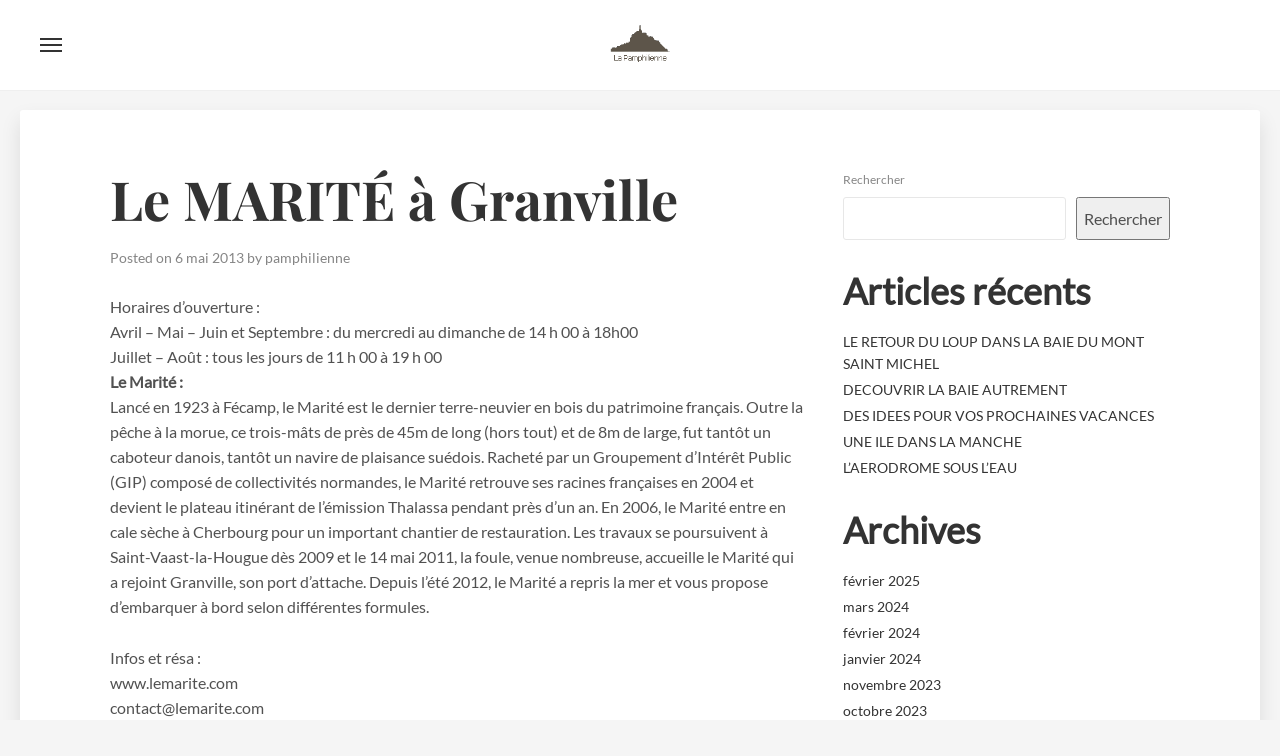

--- FILE ---
content_type: text/javascript
request_url: https://www.pamphilienne.fr/wp-content/themes/hemma/js/main.js?ver=1.4.15
body_size: 18722
content:
'use strict';

jQuery(document).ready(function ($) {

  // Set some vars
  var doc = $(document),
    win = $(window),
    body = $('body'),
    header = $('.site-header'),
    headerHeight = header.outerHeight(true),
    menuState = true, // 'true' means 'closed'
    isNavAnimating = false, // check if menu animation is running
    fakeScrollDiv = $('<div class="scrollbar-measure"></div>').appendTo(body)[0], // Create fake div, same scrollbar wdth
    scrollBarWidth = fakeScrollDiv.offsetWidth - fakeScrollDiv.clientWidth, // Measure scrollbar width
    menuBtn = $('.menu-toggle'),
    openMenuClass = ('is-nav-open'),
    mainNav = $('.main-navigation'),
    navMenu = mainNav.find('.menu'),
    hero = $('.hero'),
    guestPosts = $('.guest-posts');

  // Function from David Walsh: http://davidwalsh.name/css-animation-callback
  function whichTransitionEvent() {
    var t,
      el = document.createElement("fakeelement");

    var transitions = {
      "transition": "transitionend",
      "OTransition": "oTransitionEnd",
      "MozTransition": "transitionend",
      "WebkitTransition": "webkitTransitionEnd"
    }

    for (t in transitions) {
      if (el.style[t] !== undefined) {
        return transitions[t];
      }
    }
  }
  var transitionEvent = whichTransitionEvent();


  // Menu behaviour
  // Inspired to Full-Screen Pushing Navigation by CodyHouse
  // URL: https://codyhouse.co/gem/full-screen-pushing-navigation/

  function openMenu() {
    if (!isNavAnimating) {

      isNavAnimating = true;

      body.addClass(openMenuClass);
      menuBtn.attr('aria-expanded', 'true');
      navMenu.attr('aria-expanded', 'true');
      if (win.height() < doc.height()) { // If the page has scrollbar
        body.css('margin-right', scrollBarWidth + 'px');
        header.css('right', scrollBarWidth + 'px');
        mainNav.css('padding-right', scrollBarWidth + 'px');
      }
      mainNav.css('overflow', 'hidden');
      menuState = false;

      mainNav.one('webkitTransitionEnd otransitionend oTransitionEnd msTransitionEnd transitionend', function () {
        //animation is over
        isNavAnimating = false;
        mainNav.css('overflow', '');
      });
    }
  }

  function closeMenu() {
    if (!isNavAnimating) {

      isNavAnimating = true;

      body.removeClass(openMenuClass);
      menuBtn.attr('aria-expanded', 'false');
      navMenu.attr('aria-expanded', 'false');
      body.css('margin-right', '');
      header.css('right', '');
      mainNav.css('padding-right', '');
      mainNav.css('overflow', 'hidden');
      menuState = true;

      mainNav.one('webkitTransitionEnd otransitionend oTransitionEnd msTransitionEnd transitionend', function () {
        //animation is over
        isNavAnimating = false;
        mainNav.css('overflow', '');
      });
    }
  }

  function onResizeMenu() {
    if (1020 > win.width()) {
      menuBtn.attr('aria-expanded', 'false');
      navMenu.attr('aria-expanded', 'false');
      menuBtn.attr('aria-controls', 'primary-menu');
    } else {
      menuBtn.removeAttr('aria-expanded');
      navMenu.removeAttr('aria-expanded');
      menuBtn.removeAttr('aria-controls');
      body.removeClass(openMenuClass);
      menuState = true;
    }
  }

  onResizeMenu();
  win.resize(onResizeMenu);

  menuBtn.on('click', function (e) {
    e.stopPropagation();

    if (menuState) { // closed -> open
      openMenu();
    } else { // open -> closed
      closeMenu();
    }
  });

  // Close menu clicking anywhere in the page but the side menu
  body.click(function (event) {
    if (!$(event.target).closest(navMenu.find('li')).length) {
      if (!menuState) {
        closeMenu();
      }
    }
  });

  // Header behaviour
  function hidingHeader() {

    var heroHeight = hero.outerHeight(true),
      headerHeight = header.outerHeight(true),
      fixedClass = ('is-header-fixed'),
      hiddenClass = ('is-header-hidden'),
      visibleClass = ('is-header-visible'),
      isHeaderStatic = ('is-header-static'),
      isHero = ('is-hero'),
      heroOnClass = ('is-hero-on'),
      transitioningClass = ('is-header-transitioning');

    if (body.hasClass(isHero) && !body.hasClass(isHeaderStatic)) {
      var headerOffset = heroHeight;
      header.addClass(heroOnClass)
    } else {
      var headerOffset = headerHeight;
    }

    doc.advScroll({
      onUp: function (evt, px, top) {
        header.removeClass(hiddenClass).addClass(visibleClass);
        if (body.hasClass(isHero) && !body.hasClass(isHeaderStatic)) {
          if (top < headerOffset) {
            header.removeClass(fixedClass);
            header.addClass(heroOnClass);
          } else {
            header.removeClass(heroOnClass);
          }
        }
      },
      onDown: function (evt, px, top) {
        header.removeClass(visibleClass);
        if (top > headerOffset) {
          if (!header.hasClass(fixedClass)) {
            header.addClass(hiddenClass);
          }
          header.addClass(fixedClass);
        } else {
          header.removeClass(visibleClass);
        }
        if (body.hasClass(isHero) && !body.hasClass(isHeaderStatic)) {
          if (top < headerOffset) {
            header.addClass(heroOnClass);
          } else {
            header.removeClass(heroOnClass);
          }
        }
      },
      onTop: function (evt, px, top) {
        header.removeClass(fixedClass);
      },
      upBy: 15, // change to 15
      downBy: 0,
      oncePerDirection: false,
      directionChangeDelayMillis: 0
    });

    doc.advScroll({
      onUp: function (evt, px, top) {
        header.addClass(transitioningClass);
        header.one(transitionEvent, function (e) {
          $(this).removeClass(transitioningClass);
        });
      },
      onDown: function (evt, px, top) {
        if (header.hasClass(fixedClass)) {
          header.addClass(transitioningClass);
          header.one(transitionEvent, function (e) {
            $(this).removeClass(transitioningClass).addClass(hiddenClass);
          });
        }
      },
      onTop: function (evt, px, top) {

      },
      upBy: 15,
      downBy: 0,
      oncePerDirection: true,
      directionChangeDelayMillis: 0
    });
  }

  hidingHeader();

  function initGuestbookCarousel() {

    guestPosts.each(function () {

      var $this = $(this);

      var guestPostsCarousel = new Swiper($this, {
        autoplay: 5000,
        touchAngle: 30,
        speed: 700,
        simulateTouch: false,
        pagination: '.swiper-pagination',
        paginationClickable: true
      });

    });

  }

  if (guestPosts.length && guestPosts.is('.is-carousel') && guestPosts.find('.guest-post').length > 1) {

    initGuestbookCarousel();

  }

  // Init Photoswipe
  var PhotoSwipe = window.PhotoSwipe,
    PhotoSwipeUI_Default = window.PhotoSwipeUI_Default;

  if ($('body').is('.is-lightbox-enabled')) {

    $('body').on('click', 'a[data-size]', function (e) {

      // Don't init if it's not an image
      if (!$(this).is('[href$=".jpg"], [href$=".jpeg"], [href$=".png"], [href$=".gif"], [href$=".bmp"]')) {
        return;
      }

      if (!PhotoSwipe || !PhotoSwipeUI_Default) {
        return;
      }

      e.preventDefault();
      openPhotoSwipe(this);
    });

  }

  var parseThumbnailElements = function (gallery, el) {
    var elements = $(gallery).find('a[data-size]').has('img'),
      galleryItems = [],
      index;

    elements.each(function (i) {
      var $el = $(this),
        size = $el.data('size').split('x'),
        caption;

      if ($el.next().is('.wp-caption-text')) {
        // image with caption
        caption = $el.next().text();
      } else if ($el.parent().next().is('.wp-caption-text')) {
        // gallery icon with caption
        caption = $el.parent().next().text();
      } else {
        caption = $el.attr('title');
      }

      galleryItems.push({
        src: $el.attr('href'),
        w: parseInt(size[0], 10),
        h: parseInt(size[1], 10),
        title: caption,
        // Uncomment this to enable animation
        // http://photoswipe.com/documentation/faq.html#different-thumbnail-dimensions
        // msrc: $el.find('img').attr('src'),
        el: $el
      });
      if (el === $el.get(0)) {
        index = i;
      }
    });

    return [galleryItems, parseInt(index, 10)];
  };

  var openPhotoSwipe = function (element, disableAnimation) {
    var pswpElement = $('.pswp').get(0),
      galleryElement = $(element).parents('.gallery, .wp-content-image, .wp-caption, .hentry, .site-main, body').first(),
      gallery,
      options,
      items, index;

    items = parseThumbnailElements(galleryElement, element);
    index = items[1];
    items = items[0];

    options = {
      index: index,
      getThumbBoundsFn: function (index) {
        var image = items[index].el.find('img'),
          offset = image.offset();

        return { x: offset.left, y: offset.top, w: image.width() };
      },
      showHideOpacity: true,
      history: false
    };

    if (disableAnimation) {
      options.showAnimationDuration = 0;
    }

    // Pass data to PhotoSwipe and initialize it
    gallery = new PhotoSwipe(pswpElement, PhotoSwipeUI_Default, items, options);
    gallery.init();
  };

  // Google Maps
  function googleMap() {

    $('.map').each(function (i, e) {

      var $map = $(e),
        $map_lat = $map.attr('data-maplat'),
        $map_lon = $map.attr('data-maplon'),
        $map_zoom = parseInt($map.attr('data-mapzoom')),
        $map_color = $map.attr('data-color'),
        $map_height = $map.attr('data-height');

      var latlng = new google.maps.LatLng($map_lat, $map_lon);
      var options = {
        scrollwheel: false,
        //draggable: true,
        draggable: !('ontouchend' in document), // draggable is false on touch devices, true on all the other ones
        zoomControl: true,
        disableDoubleClickZoom: true,
        disableDefaultUI: true,
        zoom: $map_zoom,
        center: latlng,
        mapTypeId: google.maps.MapTypeId.ROADMAP
      };

      /* Map's style */
      if ($map_color == 'light') {

        var styles = [{ "featureType": "water", "elementType": "geometry", "stylers": [{ "color": "#e9e9e9" }, { "lightness": 17 }] }, { "featureType": "landscape", "elementType": "geometry", "stylers": [{ "color": "#f5f5f5" }, { "lightness": 20 }] }, { "featureType": "road.highway", "elementType": "geometry.fill", "stylers": [{ "color": "#ffffff" }, { "lightness": 17 }] }, { "featureType": "road.highway", "elementType": "geometry.stroke", "stylers": [{ "color": "#ffffff" }, { "lightness": 29 }, { "weight": 0.2 }] }, { "featureType": "road.arterial", "elementType": "geometry", "stylers": [{ "color": "#ffffff" }, { "lightness": 18 }] }, { "featureType": "road.local", "elementType": "geometry", "stylers": [{ "color": "#ffffff" }, { "lightness": 16 }] }, { "featureType": "poi", "elementType": "geometry", "stylers": [{ "color": "#f5f5f5" }, { "lightness": 21 }] }, { "featureType": "poi.park", "elementType": "geometry", "stylers": [{ "color": "#dedede" }, { "lightness": 21 }] }, { "elementType": "labels.text.stroke", "stylers": [{ "visibility": "on" }, { "color": "#ffffff" }, { "lightness": 16 }] }, { "elementType": "labels.text.fill", "stylers": [{ "saturation": 36 }, { "color": "#333333" }, { "lightness": 40 }] }, { "elementType": "labels.icon", "stylers": [{ "visibility": "off" }] }, { "featureType": "transit", "elementType": "geometry", "stylers": [{ "color": "#f2f2f2" }, { "lightness": 19 }] }, { "featureType": "administrative", "elementType": "geometry.fill", "stylers": [{ "color": "#fefefe" }, { "lightness": 20 }] }, { "featureType": "administrative", "elementType": "geometry.stroke", "stylers": [{ "color": "#fefefe" }, { "lightness": 17 }, { "weight": 1.2 }] }];

      }

      if ($map_color == 'dark') {

        var styles = [{ "featureType": "all", "elementType": "labels.text.fill", "stylers": [{ "saturation": 36 }, { "color": "#000000" }, { "lightness": 40 }] }, { "featureType": "all", "elementType": "labels.text.stroke", "stylers": [{ "visibility": "on" }, { "color": "#000000" }, { "lightness": 16 }] }, { "featureType": "all", "elementType": "labels.icon", "stylers": [{ "visibility": "off" }] }, { "featureType": "administrative", "elementType": "geometry.fill", "stylers": [{ "color": "#000000" }, { "lightness": 20 }] }, { "featureType": "administrative", "elementType": "geometry.stroke", "stylers": [{ "color": "#000000" }, { "lightness": 17 }, { "weight": 1.2 }] }, { "featureType": "landscape", "elementType": "geometry", "stylers": [{ "color": "#000000" }, { "lightness": 20 }] }, { "featureType": "poi", "elementType": "geometry", "stylers": [{ "color": "#000000" }, { "lightness": 21 }] }, { "featureType": "road.highway", "elementType": "geometry.fill", "stylers": [{ "color": "#000000" }, { "lightness": 17 }] }, { "featureType": "road.highway", "elementType": "geometry.stroke", "stylers": [{ "color": "#000000" }, { "lightness": 29 }, { "weight": 0.2 }] }, { "featureType": "road.arterial", "elementType": "geometry", "stylers": [{ "color": "#000000" }, { "lightness": 18 }] }, { "featureType": "road.local", "elementType": "geometry", "stylers": [{ "color": "#000000" }, { "lightness": 16 }] }, { "featureType": "transit", "elementType": "geometry", "stylers": [{ "color": "#000000" }, { "lightness": 19 }] }, { "featureType": "water", "elementType": "geometry", "stylers": [{ "color": "#000000" }, { "lightness": 17 }] }];

      }

      var styledMap = new google.maps.StyledMapType(styles, {
        name: "Styled Map"
      });

      var map = new google.maps.Map($map[0], options);

      var marker = new MarkerWithLabel({
        position: latlng,
        icon: {
          path: google.maps.SymbolPath.CIRCLE,
          scale: 0,
        },
        map: map,
        draggable: false,
        labelAnchor: new google.maps.Point(50, 50),
        labelClass: 'custom-marker', // the CSS class for the label
      });

      map.mapTypes.set('map_style', styledMap);
      map.setMapTypeId('map_style');

      // adapt map
      function adaptMapH() {

        var sectionH = $map.parent('#intro').height();
        $map.css({
          'height': sectionH
        });

      }

      // map height
      function mapHeight() {

        if (!$map.parent('div').is('#intro')) {

          // user defined size
          $map.css({
            'height': $map_height + 'px'
          });

        } else {

          adaptMapH();
          $(window).resize(adaptMapH);

        }

      }

      mapHeight();

      // center map on resize
      google.maps.event.addDomListener(window, "resize", function () {
        var center = map.getCenter();
        google.maps.event.trigger(map, "resize");
        map.setCenter(center);
      });

    });

  }

  if ($('.map').length) {
    googleMap();
  }

  // Fitvids init
  $('.video-wrapper').fitVids();

  // Waypoints init
  function scrollAnimations() {
    var waypoints = $('.block').waypoint({
      handler: function () {
        $(this.element).addClass('is-in-view');
        this.destroy(); // trigger once
      },
      offset: '100%'
    });
  }

  if (body.is('.is-block-animation')) {
    scrollAnimations();
  }

  // Mouse scroll icon
  $('.scroll-icon').on('click', function () {
    var scrollOffset = $('.hero').height() + (($('.hero').outerHeight(true) - $('.hero').height()) / 2);
    $('html, body').animate({
      scrollTop: scrollOffset
    }, 300);
  });

});

// Preloader
function initPreloader() {
  var timeout1;
  var loading;

  var myArray = new Array(
    Array(
      Array(1, 100),
      Array(3, 160),
      Array(7, 340),
      Array(10, 750),
      Array(13, 900),
      Array(19, 1100),
      Array(43, 1400),
      Array(69, 1650),
      Array(74, 2200),
      Array(83, 2500),
      Array(91, 2900),
      Array(98, 3600)
    ),
    Array(
      Array(7, 100),
      Array(11, 160),
      Array(13, 340),
      Array(19, 750),
      Array(22, 900),
      Array(26, 1100),
      Array(34, 1400),
      Array(41, 1650),
      Array(49, 2200),
      Array(55, 2500),
      Array(62, 2900),
      Array(74, 3600)
    ),
    Array(
      Array(2, 100),
      Array(9, 160),
      Array(10, 340),
      Array(14, 750),
      Array(20, 900),
      Array(27, 1100),
      Array(33, 1400),
      Array(35, 1650),
      Array(47, 2200),
      Array(52, 2500),
      Array(67, 2900),
      Array(81, 3600)
    ),
    Array(
      Array(4, 100),
      Array(11, 160),
      Array(19, 340),
      Array(22, 750),
      Array(34, 900),
      Array(40, 1100),
      Array(41, 1400),
      Array(48, 1650),
      Array(58, 2200),
      Array(67, 2500),
      Array(79, 2900),
      Array(91, 3600)
    ),
    Array(
      Array(9, 100),
      Array(10, 160),
      Array(17, 340),
      Array(26, 750),
      Array(35, 900),
      Array(48, 1100),
      Array(53, 1400),
      Array(55, 1650),
      Array(62, 2200),
      Array(66, 2500),
      Array(69, 3600),
      Array(71, 4600)
    )
  );

  var percentage = myArray[Math.floor(Math.random() * myArray.length)];
  var preloader;

  document.addEventListener('DOMContentLoaded', function () {
    loading = true;
    preloader = jQuery('.preloader');
    start_loading_handler();
  });
  jQuery(window).on('load', function (e) {
    preloader = jQuery('.preloader');
    loading = false;
    set_loaded(100);
    end_loading_handler();
  });


  function start_loading_handler() {
    jQuery.each(percentage, function (index, value) {
      timeout1 = setTimeout(
        function () {
          if (loading == true) {
            set_loaded(value[0]);
          }
        }, value[1]
      );
    });

  }

  function end_loading_handler() {
    preloader.find('.loading').fadeOut();
    preloader.delay(350).fadeOut(600);
    setTimeout(function () {
      jQuery('body').removeClass('is-loader');
    }, 350);
  }

  function set_loaded(percent) {
    preloader.find('.preloader-subtitle').show();
    preloader.find('.preloader-counter').html(percent + '%');
    preloader.find('.preloader-percentage').css('width', percent + '%');
  }
}

if (jQuery('body').is('.is-loader')) {
  initPreloader();
}
